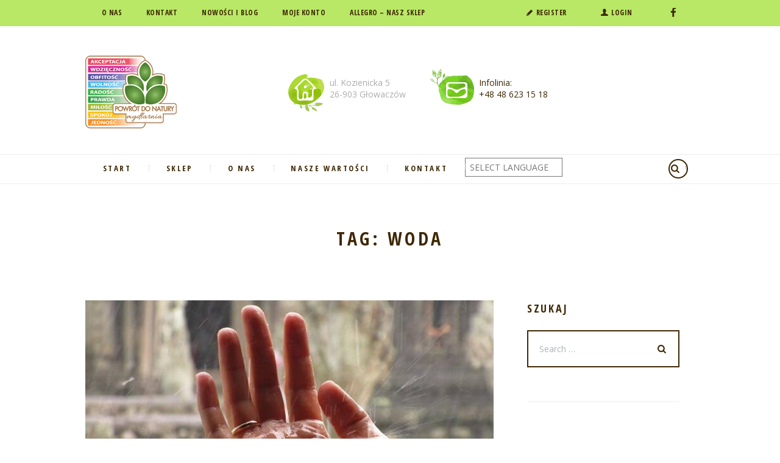

--- FILE ---
content_type: text/html; charset=UTF-8
request_url: https://powrotdonatury.eu/tag/woda/
body_size: 15952
content:
<!DOCTYPE html><html lang="pl-PL" class="scheme_original"><head><meta name='robots' content='index, follow, max-image-preview:large, max-snippet:-1, max-video-preview:-1' /><meta charset="UTF-8" /><meta name="viewport" content="width=device-width, initial-scale=1, maximum-scale=1"><meta name="format-detection" content="telephone=no"><link rel="preload" href="https://powrotdonatury.eu/wp-content/themes/organic-beauty/css/fontello/font/fontello.woff2?90537784" as="font" type="font/woff2" crossorigin><link rel="stylesheet" media="print" onload="this.onload=null;this.media='all';" id="ao_optimized_gfonts" href="https://fonts.googleapis.com/css?family=Open+Sans+Condensed:300,300italic,400,400italic,500,500italic,600,600italic,700,700italic%7COpen+Sans:300,300italic,400,400italic,500,500italic,600,600italic,700,700italic%7COld+Standard+TT:300,300italic,400,400italic,500,500italic,600,600italic,700,700italic&#038;subset=latin%2Clatin-ext&amp;display=swap"><link rel="profile" href="//gmpg.org/xfn/11" /><link rel="pingback" href="https://powrotdonatury.eu/xmlrpc.php" /><link media="all" href="https://powrotdonatury.eu/wp-content/cache/autoptimize/css/autoptimize_4d0c89de5ad6eb4ede3a8d825abe3aa0.css" rel="stylesheet"><link media="only screen and (max-width: 768px)" href="https://powrotdonatury.eu/wp-content/cache/autoptimize/css/autoptimize_2e61cf55767583ee8f53abbd2039ead1.css" rel="stylesheet"><title>Woda - Mydlarnia &quot;Powrót do natury&quot;</title><link rel="canonical" href="https://powrotdonatury.eu/tag/woda/" /><meta property="og:locale" content="pl_PL" /><meta property="og:type" content="article" /><meta property="og:title" content="Woda - Mydlarnia &quot;Powrót do natury&quot;" /><meta property="og:url" content="https://powrotdonatury.eu/tag/woda/" /><meta property="og:site_name" content="Mydlarnia &quot;Powrót do natury&quot;" /><meta name="twitter:card" content="summary_large_image" /> <script type="application/ld+json" class="yoast-schema-graph">{"@context":"https://schema.org","@graph":[{"@type":"CollectionPage","@id":"https://powrotdonatury.eu/tag/woda/","url":"https://powrotdonatury.eu/tag/woda/","name":"Woda - Mydlarnia &quot;Powrót do natury&quot;","isPartOf":{"@id":"https://powrotdonatury.eu/#website"},"primaryImageOfPage":{"@id":"https://powrotdonatury.eu/tag/woda/#primaryimage"},"image":{"@id":"https://powrotdonatury.eu/tag/woda/#primaryimage"},"thumbnailUrl":"https://powrotdonatury.eu/wp-content/uploads/2019/10/programator-woda-compressor.jpg","breadcrumb":{"@id":"https://powrotdonatury.eu/tag/woda/#breadcrumb"},"inLanguage":"pl-PL"},{"@type":"ImageObject","inLanguage":"pl-PL","@id":"https://powrotdonatury.eu/tag/woda/#primaryimage","url":"https://powrotdonatury.eu/wp-content/uploads/2019/10/programator-woda-compressor.jpg","contentUrl":"https://powrotdonatury.eu/wp-content/uploads/2019/10/programator-woda-compressor.jpg","width":640,"height":424},{"@type":"BreadcrumbList","@id":"https://powrotdonatury.eu/tag/woda/#breadcrumb","itemListElement":[{"@type":"ListItem","position":1,"name":"Strona główna","item":"https://powrotdonatury.eu/"},{"@type":"ListItem","position":2,"name":"Woda"}]},{"@type":"WebSite","@id":"https://powrotdonatury.eu/#website","url":"https://powrotdonatury.eu/","name":"Mydlarnia &quot;Powrót do natury&quot;","description":"","publisher":{"@id":"https://powrotdonatury.eu/#organization"},"potentialAction":[{"@type":"SearchAction","target":{"@type":"EntryPoint","urlTemplate":"https://powrotdonatury.eu/?s={search_term_string}"},"query-input":"required name=search_term_string"}],"inLanguage":"pl-PL"},{"@type":"Organization","@id":"https://powrotdonatury.eu/#organization","name":"Mydlarnia \"Powrót do natury\"","url":"https://powrotdonatury.eu/","logo":{"@type":"ImageObject","inLanguage":"pl-PL","@id":"https://powrotdonatury.eu/#/schema/logo/image/","url":"https://powrotdonatury.eu/wp-content/uploads/2018/08/mydlarnia_logo_grube_f3z93c40.png","contentUrl":"https://powrotdonatury.eu/wp-content/uploads/2018/08/mydlarnia_logo_grube_f3z93c40.png","width":100,"height":99,"caption":"Mydlarnia \"Powrót do natury\""},"image":{"@id":"https://powrotdonatury.eu/#/schema/logo/image/"},"sameAs":["https://www.facebook.com/mydlarniapowrotdonatury"]}]}</script> <link href='https://fonts.gstatic.com' crossorigin='anonymous' rel='preconnect' /><link rel="alternate" type="application/rss+xml" title="Mydlarnia &quot;Powrót do natury&quot; &raquo; Kanał z wpisami" href="https://powrotdonatury.eu/feed/" /><link rel="alternate" type="application/rss+xml" title="Mydlarnia &quot;Powrót do natury&quot; &raquo; Kanał z komentarzami" href="https://powrotdonatury.eu/comments/feed/" /><link rel="alternate" type="application/rss+xml" title="Mydlarnia &quot;Powrót do natury&quot; &raquo; Kanał z wpisami otagowanymi jako Woda" href="https://powrotdonatury.eu/tag/woda/feed/" /> <script type='text/javascript' src='https://powrotdonatury.eu/wp-includes/js/jquery/jquery.min.js' id='jquery-core-js'></script> <script type='text/javascript' src='https://powrotdonatury.eu/wp-includes/js/jquery/jquery-migrate.min.js' id='jquery-migrate-js'></script> <script type='text/javascript' src='https://powrotdonatury.eu/wp-content/plugins/export-woocommerce-customer-list/public/js/pisol-ewcl-public.js' id='pisol-ewcl-js'></script> <script type='text/javascript' id='slicewp-script-tracking-js-before'>var slicewp_ajaxurl = "https:\/\/powrotdonatury.eu\/wp-admin\/admin-ajax.php";
var slicewp = {"ajaxurl":"https:\/\/powrotdonatury.eu\/wp-admin\/admin-ajax.php","cookie_duration":30,"affiliate_credit":"last","affiliate_keyword":"aff","predefined_date_ranges":{"past_7_days":"Past 7 days","past_30_days":"Past 30 days","week_to_date":"Week to date","month_to_date":"Month to date","year_to_date":"Year to date","last_week":"Last week","last_month":"Last month","last_year":"Last year"},"settings":{"active_currency":"PLN","currency_symbol_position":"after","currency_thousands_separator":"","currency_decimal_separator":","}};</script> <script type='text/javascript' src='https://powrotdonatury.eu/wp-content/plugins/slicewp/assets/js/script-trk.js' id='slicewp-script-tracking-js'></script> <script type='text/javascript' src='https://powrotdonatury.eu/wp-content/themes/organic-beauty/fw/js/photostack/modernizr.min.js' id='modernizr-js'></script> <script type='text/javascript' id='wpgdprc-front-js-js-extra'>var wpgdprcFront = {"ajaxUrl":"https:\/\/powrotdonatury.eu\/wp-admin\/admin-ajax.php","ajaxNonce":"f79a9ceb73","ajaxArg":"security","pluginPrefix":"wpgdprc","blogId":"1","isMultiSite":"","locale":"pl_PL","showSignUpModal":"","showFormModal":"","cookieName":"wpgdprc-consent","consentVersion":"","path":"\/","prefix":"wpgdprc"};</script> <script type='text/javascript' src='https://powrotdonatury.eu/wp-content/plugins/wp-gdpr-compliance/Assets/js/front.min.js' id='wpgdprc-front-js-js'></script> <link rel="https://api.w.org/" href="https://powrotdonatury.eu/wp-json/" /><link rel="alternate" type="application/json" href="https://powrotdonatury.eu/wp-json/wp/v2/tags/147" /><link rel="EditURI" type="application/rsd+xml" title="RSD" href="https://powrotdonatury.eu/xmlrpc.php?rsd" /><link rel="wlwmanifest" type="application/wlwmanifest+xml" href="https://powrotdonatury.eu/wp-includes/wlwmanifest.xml" /> <noscript><style>.woocommerce-product-gallery{ opacity: 1 !important; }</style></noscript><meta name="generator" content="Powered by WPBakery Page Builder - drag and drop page builder for WordPress."/><meta name="generator" content="Powered by Slider Revolution 6.5.14 - responsive, Mobile-Friendly Slider Plugin for WordPress with comfortable drag and drop interface." /> <script>function setREVStartSize(e){
			//window.requestAnimationFrame(function() {
				window.RSIW = window.RSIW===undefined ? window.innerWidth : window.RSIW;
				window.RSIH = window.RSIH===undefined ? window.innerHeight : window.RSIH;
				try {
					var pw = document.getElementById(e.c).parentNode.offsetWidth,
						newh;
					pw = pw===0 || isNaN(pw) ? window.RSIW : pw;
					e.tabw = e.tabw===undefined ? 0 : parseInt(e.tabw);
					e.thumbw = e.thumbw===undefined ? 0 : parseInt(e.thumbw);
					e.tabh = e.tabh===undefined ? 0 : parseInt(e.tabh);
					e.thumbh = e.thumbh===undefined ? 0 : parseInt(e.thumbh);
					e.tabhide = e.tabhide===undefined ? 0 : parseInt(e.tabhide);
					e.thumbhide = e.thumbhide===undefined ? 0 : parseInt(e.thumbhide);
					e.mh = e.mh===undefined || e.mh=="" || e.mh==="auto" ? 0 : parseInt(e.mh,0);
					if(e.layout==="fullscreen" || e.l==="fullscreen")
						newh = Math.max(e.mh,window.RSIH);
					else{
						e.gw = Array.isArray(e.gw) ? e.gw : [e.gw];
						for (var i in e.rl) if (e.gw[i]===undefined || e.gw[i]===0) e.gw[i] = e.gw[i-1];
						e.gh = e.el===undefined || e.el==="" || (Array.isArray(e.el) && e.el.length==0)? e.gh : e.el;
						e.gh = Array.isArray(e.gh) ? e.gh : [e.gh];
						for (var i in e.rl) if (e.gh[i]===undefined || e.gh[i]===0) e.gh[i] = e.gh[i-1];
											
						var nl = new Array(e.rl.length),
							ix = 0,
							sl;
						e.tabw = e.tabhide>=pw ? 0 : e.tabw;
						e.thumbw = e.thumbhide>=pw ? 0 : e.thumbw;
						e.tabh = e.tabhide>=pw ? 0 : e.tabh;
						e.thumbh = e.thumbhide>=pw ? 0 : e.thumbh;
						for (var i in e.rl) nl[i] = e.rl[i]<window.RSIW ? 0 : e.rl[i];
						sl = nl[0];
						for (var i in nl) if (sl>nl[i] && nl[i]>0) { sl = nl[i]; ix=i;}
						var m = pw>(e.gw[ix]+e.tabw+e.thumbw) ? 1 : (pw-(e.tabw+e.thumbw)) / (e.gw[ix]);
						newh =  (e.gh[ix] * m) + (e.tabh + e.thumbh);
					}
					var el = document.getElementById(e.c);
					if (el!==null && el) el.style.height = newh+"px";
					el = document.getElementById(e.c+"_wrapper");
					if (el!==null && el) {
						el.style.height = newh+"px";
						el.style.display = "block";
					}
				} catch(e){
					console.log("Failure at Presize of Slider:" + e)
				}
			//});
		  };</script> <noscript><style>.wpb_animate_when_almost_visible { opacity: 1; }</style></noscript><meta name="viewport" content="width=device-width, user-scalable=yes, initial-scale=1.0, minimum-scale=0.1, maximum-scale=10.0"></head><body class="archive tag tag-woda tag-147 theme-organic-beauty woocommerce-no-js organic_beauty_body body_style_wide body_filled article_style_stretch layout_excerpt template_excerpt scheme_original top_panel_show top_panel_above sidebar_show sidebar_right wpb-js-composer js-comp-ver-6.4.1 vc_responsive"> <svg xmlns="http://www.w3.org/2000/svg" viewBox="0 0 0 0" width="0" height="0" focusable="false" role="none" style="visibility: hidden; position: absolute; left: -9999px; overflow: hidden;" ><defs><filter id="wp-duotone-dark-grayscale"><feColorMatrix color-interpolation-filters="sRGB" type="matrix" values=" .299 .587 .114 0 0 .299 .587 .114 0 0 .299 .587 .114 0 0 .299 .587 .114 0 0 " /><feComponentTransfer color-interpolation-filters="sRGB" ><feFuncR type="table" tableValues="0 0.49803921568627" /><feFuncG type="table" tableValues="0 0.49803921568627" /><feFuncB type="table" tableValues="0 0.49803921568627" /><feFuncA type="table" tableValues="1 1" /></feComponentTransfer><feComposite in2="SourceGraphic" operator="in" /></filter></defs></svg><svg xmlns="http://www.w3.org/2000/svg" viewBox="0 0 0 0" width="0" height="0" focusable="false" role="none" style="visibility: hidden; position: absolute; left: -9999px; overflow: hidden;" ><defs><filter id="wp-duotone-grayscale"><feColorMatrix color-interpolation-filters="sRGB" type="matrix" values=" .299 .587 .114 0 0 .299 .587 .114 0 0 .299 .587 .114 0 0 .299 .587 .114 0 0 " /><feComponentTransfer color-interpolation-filters="sRGB" ><feFuncR type="table" tableValues="0 1" /><feFuncG type="table" tableValues="0 1" /><feFuncB type="table" tableValues="0 1" /><feFuncA type="table" tableValues="1 1" /></feComponentTransfer><feComposite in2="SourceGraphic" operator="in" /></filter></defs></svg><svg xmlns="http://www.w3.org/2000/svg" viewBox="0 0 0 0" width="0" height="0" focusable="false" role="none" style="visibility: hidden; position: absolute; left: -9999px; overflow: hidden;" ><defs><filter id="wp-duotone-purple-yellow"><feColorMatrix color-interpolation-filters="sRGB" type="matrix" values=" .299 .587 .114 0 0 .299 .587 .114 0 0 .299 .587 .114 0 0 .299 .587 .114 0 0 " /><feComponentTransfer color-interpolation-filters="sRGB" ><feFuncR type="table" tableValues="0.54901960784314 0.98823529411765" /><feFuncG type="table" tableValues="0 1" /><feFuncB type="table" tableValues="0.71764705882353 0.25490196078431" /><feFuncA type="table" tableValues="1 1" /></feComponentTransfer><feComposite in2="SourceGraphic" operator="in" /></filter></defs></svg><svg xmlns="http://www.w3.org/2000/svg" viewBox="0 0 0 0" width="0" height="0" focusable="false" role="none" style="visibility: hidden; position: absolute; left: -9999px; overflow: hidden;" ><defs><filter id="wp-duotone-blue-red"><feColorMatrix color-interpolation-filters="sRGB" type="matrix" values=" .299 .587 .114 0 0 .299 .587 .114 0 0 .299 .587 .114 0 0 .299 .587 .114 0 0 " /><feComponentTransfer color-interpolation-filters="sRGB" ><feFuncR type="table" tableValues="0 1" /><feFuncG type="table" tableValues="0 0.27843137254902" /><feFuncB type="table" tableValues="0.5921568627451 0.27843137254902" /><feFuncA type="table" tableValues="1 1" /></feComponentTransfer><feComposite in2="SourceGraphic" operator="in" /></filter></defs></svg><svg xmlns="http://www.w3.org/2000/svg" viewBox="0 0 0 0" width="0" height="0" focusable="false" role="none" style="visibility: hidden; position: absolute; left: -9999px; overflow: hidden;" ><defs><filter id="wp-duotone-midnight"><feColorMatrix color-interpolation-filters="sRGB" type="matrix" values=" .299 .587 .114 0 0 .299 .587 .114 0 0 .299 .587 .114 0 0 .299 .587 .114 0 0 " /><feComponentTransfer color-interpolation-filters="sRGB" ><feFuncR type="table" tableValues="0 0" /><feFuncG type="table" tableValues="0 0.64705882352941" /><feFuncB type="table" tableValues="0 1" /><feFuncA type="table" tableValues="1 1" /></feComponentTransfer><feComposite in2="SourceGraphic" operator="in" /></filter></defs></svg><svg xmlns="http://www.w3.org/2000/svg" viewBox="0 0 0 0" width="0" height="0" focusable="false" role="none" style="visibility: hidden; position: absolute; left: -9999px; overflow: hidden;" ><defs><filter id="wp-duotone-magenta-yellow"><feColorMatrix color-interpolation-filters="sRGB" type="matrix" values=" .299 .587 .114 0 0 .299 .587 .114 0 0 .299 .587 .114 0 0 .299 .587 .114 0 0 " /><feComponentTransfer color-interpolation-filters="sRGB" ><feFuncR type="table" tableValues="0.78039215686275 1" /><feFuncG type="table" tableValues="0 0.94901960784314" /><feFuncB type="table" tableValues="0.35294117647059 0.47058823529412" /><feFuncA type="table" tableValues="1 1" /></feComponentTransfer><feComposite in2="SourceGraphic" operator="in" /></filter></defs></svg><svg xmlns="http://www.w3.org/2000/svg" viewBox="0 0 0 0" width="0" height="0" focusable="false" role="none" style="visibility: hidden; position: absolute; left: -9999px; overflow: hidden;" ><defs><filter id="wp-duotone-purple-green"><feColorMatrix color-interpolation-filters="sRGB" type="matrix" values=" .299 .587 .114 0 0 .299 .587 .114 0 0 .299 .587 .114 0 0 .299 .587 .114 0 0 " /><feComponentTransfer color-interpolation-filters="sRGB" ><feFuncR type="table" tableValues="0.65098039215686 0.40392156862745" /><feFuncG type="table" tableValues="0 1" /><feFuncB type="table" tableValues="0.44705882352941 0.4" /><feFuncA type="table" tableValues="1 1" /></feComponentTransfer><feComposite in2="SourceGraphic" operator="in" /></filter></defs></svg><svg xmlns="http://www.w3.org/2000/svg" viewBox="0 0 0 0" width="0" height="0" focusable="false" role="none" style="visibility: hidden; position: absolute; left: -9999px; overflow: hidden;" ><defs><filter id="wp-duotone-blue-orange"><feColorMatrix color-interpolation-filters="sRGB" type="matrix" values=" .299 .587 .114 0 0 .299 .587 .114 0 0 .299 .587 .114 0 0 .299 .587 .114 0 0 " /><feComponentTransfer color-interpolation-filters="sRGB" ><feFuncR type="table" tableValues="0.098039215686275 1" /><feFuncG type="table" tableValues="0 0.66274509803922" /><feFuncB type="table" tableValues="0.84705882352941 0.41960784313725" /><feFuncA type="table" tableValues="1 1" /></feComponentTransfer><feComposite in2="SourceGraphic" operator="in" /></filter></defs></svg>  <script>(function(w,d,s,l,i){w[l]=w[l]||[];w[l].push({'gtm.start':
new Date().getTime(),event:'gtm.js'});var f=d.getElementsByTagName(s)[0],
j=d.createElement(s),dl=l!='dataLayer'?'&l='+l:'';j.async=true;j.src=
'https://www.googletagmanager.com/gtm.js?id='+i+dl;f.parentNode.insertBefore(j,f);
})(window,document,'script','dataLayer','GTM-KWSCL9PL');</script>  <noscript><iframe src="https://www.googletagmanager.com/ns.html?id=GTM-KWSCL9PL"
height="0" width="0" style="display:none;visibility:hidden"></iframe></noscript> <a id="toc_home" class="sc_anchor" title="Strona główna" data-description="&lt;i&gt;Powrót do strony głównej&lt;/i&gt; - &lt;br&gt;nawiguj do strony głównej" data-icon="icon-home" data-url="https://powrotdonatury.eu/" data-separator="yes"></a><a id="toc_top" class="sc_anchor" title="To Top" data-description="&lt;i&gt;Powrót do góry&lt;/i&gt; - &lt;br&gt;przejdź do góry strony" data-icon="icon-double-up" data-url="" data-separator="yes"></a><div class="body_wrap"><div class="page_wrap"><div class="top_panel_fixed_wrap"></div><header class="top_panel_wrap top_panel_style_1 scheme_original"><div class="top_panel_wrap_inner top_panel_inner_style_1 top_panel_position_above"><div class="top_panel_top"><div class="content_wrap clearfix"><div class="top_panel_top_user_area"><div class="top_panel_top_socials"><div class="sc_socials sc_socials_type_icons sc_socials_shape_square sc_socials_size_tiny"><div class="sc_socials_item"><a href="https://www.facebook.com/mydlarniapowrotdonatury" target="_blank" class="social_icons social_facebook"><span class="icon-facebook"></span></a></div></div></div><ul id="menu_user" class="menu_user_nav"><li id="menu-item-437" class="menu-item menu-item-type-post_type menu-item-object-page menu-item-437"><a href="https://powrotdonatury.eu/o-nas/"><span>O&nbsp;nas</span></a></li><li id="menu-item-439" class="menu-item menu-item-type-post_type menu-item-object-page menu-item-439"><a href="https://powrotdonatury.eu/kontakt/"><span>Kontakt</span></a></li><li id="menu-item-438" class="menu-item menu-item-type-post_type menu-item-object-page current_page_parent menu-item-438"><a href="https://powrotdonatury.eu/all-posts/"><span>Nowości i&nbsp;blog</span></a></li><li id="menu-item-936" class="menu-item menu-item-type-post_type menu-item-object-page menu-item-936"><a href="https://powrotdonatury.eu/moje-konto/"><span>Moje&nbsp;konto</span></a></li><li id="menu-item-42221" class="menu-item menu-item-type-custom menu-item-object-custom menu-item-42221"><a href="https://allegro.pl/uzytkownik/powrot-do-natury/"><span>Allegro &#8211; nasz sklep</span></a></li></ul><ul id="menu_user_add" class="menu_user_nav"><li class="menu_user_register"><a href="#popup_registration" class="popup_link popup_register_link icon-pencil" title="">Register</a><div id="popup_registration" class="popup_wrap popup_registration bg_tint_light"> <a href="#" class="popup_close"></a><div class="form_wrap"><form name="registration_form" method="post" class="popup_form registration_form"> <input type="hidden" name="redirect_to" value="https://powrotdonatury.eu/"/><div class="form_left"><div class="popup_form_field login_field iconed_field icon-user"><input type="text" id="registration_username" name="registration_username"  value="" placeholder="User name (login)"></div><div class="popup_form_field email_field iconed_field icon-mail"><input type="text" id="registration_email" name="registration_email" value="" placeholder="E-mail"></div><div class="popup_form_field agree_field"><div> <input type="checkbox" value="1" id="i_agree_privacy_policy_registration" name="i_agree_privacy_policy"><label for="i_agree_privacy_policy_registration"> Zgadzam się, aby moje przesłane dane były gromadzone i przechowywane. Więcej informacji <a href="https://powrotdonatury.eu/polityka-prywatnosci/" target="_blank">Poliytka Prywatności</a></label></div></div><div class="popup_form_field submit_field"><input type="submit" class="submit_button" value="Sign Up" disabled="disabled"></div></div><div class="form_right"><div class="popup_form_field password_field iconed_field icon-lock"><input type="password" id="registration_pwd"  name="registration_pwd"  value="" placeholder="Password"></div><div class="popup_form_field password_field iconed_field icon-lock"><input type="password" id="registration_pwd2" name="registration_pwd2" value="" placeholder="Confirm Password"></div><div class="popup_form_field description_field">Minimum 4 characters</div></div></form><div class="result message_block"></div></div></div></li><li class="menu_user_login"><a href="#popup_login" class="popup_link popup_login_link icon-user" title="">Login</a><div id="popup_login" class="popup_wrap popup_login bg_tint_light popup_half"> <a href="#" class="popup_close"></a><div class="form_wrap"><div><form action="https://powrotdonatury.eu/wp-login.php" method="post" name="login_form" class="popup_form login_form"> <input type="hidden" name="redirect_to" value="https://powrotdonatury.eu/"><div class="popup_form_field login_field iconed_field icon-user"><input type="text" id="log" name="log" value="" placeholder="Login or Email"></div><div class="popup_form_field password_field iconed_field icon-lock"><input type="password" id="password" name="pwd" value="" placeholder="Password"></div><div class="popup_form_field remember_field"> <a href="https://powrotdonatury.eu/moje-konto/lost-password/" class="forgot_password">Forgot password?</a> <input type="checkbox" value="forever" id="rememberme" name="rememberme"> <label for="rememberme">Remember me</label></div><div class="popup_form_field submit_field"><input type="submit" class="submit_button" value="Login"></div></form></div></div></div></li></ul></div></div></div><div class="top_panel_middle" ><div class="content_wrap"><div class="columns_wrap columns_fluid no_margins"><div class="column-1_3 contact_logo"><div class="logo"> <a href="https://powrotdonatury.eu/"><img src="https://powrotdonatury.eu/wp-content/uploads/2022/12/mydlarnia_logo_grube.png" class="logo_main" alt="img" width="150" height="150"></a></div></div><div class="column-2_3 contact_in"><div class="columns_wrap columns_fluid"><div class="column-1_3 contact_field contact_address"> <span class="contact_icon"></span> <span class="contact_label contact_address_1">ul. Kozienicka 5</span> <span class="contact_address_2">26-903 Głowaczów</span></div><div class="column-1_3 contact_field contact_phone"> <span class="contact_icon"></span> <span class="contact_label contact_phone"><a href="tel:Infolinia:">Infolinia:</a></span> <span class="contact_email"><a href="mailto:+48 48 623 15 18">+48 48 623 15 18</a></span></div></div></div></div></div><div class="top_panel_bottom"><div class="content_wrap clearfix"><nav class="menu_main_nav_area menu_hover_fade"><ul id="menu_main" class="menu_main_nav"><li id="menu-item-955" class="menu-item menu-item-type-post_type menu-item-object-page menu-item-home menu-item-955"><a href="https://powrotdonatury.eu/"><span>Start</span></a></li><li id="menu-item-957" class="menu-item menu-item-type-post_type menu-item-object-page menu-item-957"><a href="https://powrotdonatury.eu/sklep/"><span>Sklep</span></a></li><li id="menu-item-34" class="menu-item menu-item-type-post_type menu-item-object-page menu-item-34"><a href="https://powrotdonatury.eu/o-nas/"><span>O&nbsp;nas</span></a></li><li id="menu-item-946" class="menu-item menu-item-type-post_type menu-item-object-page menu-item-946"><a href="https://powrotdonatury.eu/nasze-wartosci/"><span>Nasze Wartości</span></a></li><li id="menu-item-37" class="menu-item menu-item-type-post_type menu-item-object-page menu-item-37"><a href="https://powrotdonatury.eu/kontakt/"><span>Kontakt</span></a></li><li style="position:relative;" class="menu-item menu-item-gtranslate"> <select onchange="doGTranslate(this);" class="notranslate" id="gtranslate_selector" aria-label="Website Language Selector"><option value="">Select Language</option><option value="pl|en">English</option><option value="pl|de">Deutsch</option><option value="pl|pl">Polski</option><option value="pl|uk">Українська</option><option value="pl|ru">Русский</option><option value="pl|af">Afrikaans</option><option value="pl|sq">Shqip</option><option value="pl|am">አማርኛ</option><option value="pl|ar">العربية</option><option value="pl|hy">Հայերեն</option><option value="pl|az">Azərbaycan dili</option><option value="pl|eu">Euskara</option><option value="pl|be">Беларуская мова</option><option value="pl|bn">বাংলা</option><option value="pl|bs">Bosanski</option><option value="pl|bg">Български</option><option value="pl|ca">Català</option><option value="pl|ceb">Cebuano</option><option value="pl|ny">Chichewa</option><option value="pl|zh-CN">简体中文</option><option value="pl|zh-TW">繁體中文</option><option value="pl|co">Corsu</option><option value="pl|hr">Hrvatski</option><option value="pl|cs">Čeština‎</option><option value="pl|da">Dansk</option><option value="pl|nl">Nederlands</option><option value="pl|eo">Esperanto</option><option value="pl|et">Eesti</option><option value="pl|tl">Filipino</option><option value="pl|fi">Suomi</option><option value="pl|fr">Français</option><option value="pl|fy">Frysk</option><option value="pl|gl">Galego</option><option value="pl|ka">ქართული</option><option value="pl|el">Ελληνικά</option><option value="pl|gu">ગુજરાતી</option><option value="pl|ht">Kreyol ayisyen</option><option value="pl|ha">Harshen Hausa</option><option value="pl|haw">Ōlelo Hawaiʻi</option><option value="pl|iw">עִבְרִית</option><option value="pl|hi">हिन्दी</option><option value="pl|hmn">Hmong</option><option value="pl|hu">Magyar</option><option value="pl|is">Íslenska</option><option value="pl|ig">Igbo</option><option value="pl|id">Bahasa Indonesia</option><option value="pl|ga">Gaeilge</option><option value="pl|it">Italiano</option><option value="pl|ja">日本語</option><option value="pl|jw">Basa Jawa</option><option value="pl|kn">ಕನ್ನಡ</option><option value="pl|kk">Қазақ тілі</option><option value="pl|km">ភាសាខ្មែរ</option><option value="pl|ko">한국어</option><option value="pl|ku">كوردی‎</option><option value="pl|ky">Кыргызча</option><option value="pl|lo">ພາສາລາວ</option><option value="pl|la">Latin</option><option value="pl|lv">Latviešu valoda</option><option value="pl|lt">Lietuvių kalba</option><option value="pl|lb">Lëtzebuergesch</option><option value="pl|mk">Македонски јазик</option><option value="pl|mg">Malagasy</option><option value="pl|ms">Bahasa Melayu</option><option value="pl|ml">മലയാളം</option><option value="pl|mt">Maltese</option><option value="pl|mi">Te Reo Māori</option><option value="pl|mr">मराठी</option><option value="pl|mn">Монгол</option><option value="pl|my">ဗမာစာ</option><option value="pl|ne">नेपाली</option><option value="pl|no">Norsk bokmål</option><option value="pl|ps">پښتو</option><option value="pl|fa">فارسی</option><option value="pl|pt">Português</option><option value="pl|pa">ਪੰਜਾਬੀ</option><option value="pl|ro">Română</option><option value="pl|sm">Samoan</option><option value="pl|gd">Gàidhlig</option><option value="pl|sr">Српски језик</option><option value="pl|st">Sesotho</option><option value="pl|sn">Shona</option><option value="pl|sd">سنڌي</option><option value="pl|si">සිංහල</option><option value="pl|sk">Slovenčina</option><option value="pl|sl">Slovenščina</option><option value="pl|so">Afsoomaali</option><option value="pl|es">Español</option><option value="pl|su">Basa Sunda</option><option value="pl|sw">Kiswahili</option><option value="pl|sv">Svenska</option><option value="pl|tg">Тоҷикӣ</option><option value="pl|ta">தமிழ்</option><option value="pl|te">తెలుగు</option><option value="pl|th">ไทย</option><option value="pl|tr">Türkçe</option><option value="pl|ur">اردو</option><option value="pl|uz">O‘zbekcha</option><option value="pl|vi">Tiếng Việt</option><option value="pl|cy">Cymraeg</option><option value="pl|xh">isiXhosa</option><option value="pl|yi">יידיש</option><option value="pl|yo">Yorùbá</option><option value="pl|zu">Zulu</option></select><div id="google_translate_element2"></div> <script>function googleTranslateElementInit2() {new google.translate.TranslateElement({pageLanguage: 'pl',autoDisplay: false}, 'google_translate_element2');}if(!window.gt_translate_script){window.gt_translate_script=document.createElement('script');gt_translate_script.src='https://translate.google.com/translate_a/element.js?cb=googleTranslateElementInit2';document.body.appendChild(gt_translate_script);}</script> <script>function GTranslateGetCurrentLang() {var keyValue = document['cookie'].match('(^|;) ?googtrans=([^;]*)(;|$)');return keyValue ? keyValue[2].split('/')[2] : null;}
function GTranslateFireEvent(element,event){try{if(document.createEventObject){var evt=document.createEventObject();element.fireEvent('on'+event,evt)}else{var evt=document.createEvent('HTMLEvents');evt.initEvent(event,true,true);element.dispatchEvent(evt)}}catch(e){}}
function doGTranslate(lang_pair){if(lang_pair.value)lang_pair=lang_pair.value;if(lang_pair=='')return;var lang=lang_pair.split('|')[1];if(GTranslateGetCurrentLang() == null && lang == lang_pair.split('|')[0])return;if(typeof ga=='function'){ga('send', 'event', 'GTranslate', lang, location.hostname+location.pathname+location.search);}var teCombo;var sel=document.getElementsByTagName('select');for(var i=0;i<sel.length;i++)if(sel[i].className.indexOf('goog-te-combo')!=-1){teCombo=sel[i];break;}if(document.getElementById('google_translate_element2')==null||document.getElementById('google_translate_element2').innerHTML.length==0||teCombo.length==0||teCombo.innerHTML.length==0){setTimeout(function(){doGTranslate(lang_pair)},500)}else{teCombo.value=lang;GTranslateFireEvent(teCombo,'change');GTranslateFireEvent(teCombo,'change')}}</script> </li></ul></nav><div class="search_wrap search_style_expand search_state_closed search_ajax"><div class="search_form_wrap"><form role="search" method="get" class="search_form" action="https://powrotdonatury.eu/"> <button type="submit" class="search_submit icon-search" title="Open search"></button> <input type="text" class="search_field" placeholder="Wyszukaj" value="" name="s" /></form></div><div class="search_results widget_area scheme_original"><a class="search_results_close icon-cancel"></a><div class="search_results_content"></div></div></div></div></div></div></div></header><div class="header_mobile"><div class="content_wrap"><div class="menu_button icon-menu"></div><div class="logo"> <a href="https://powrotdonatury.eu/"><img src="https://powrotdonatury.eu/wp-content/uploads/2022/12/mydlarnia_logo_grube.png" class="logo_main" alt="img" width="150" height="150"></a></div></div><div class="side_wrap"><div class="close">Close</div><div class="panel_top"><nav class="menu_main_nav_area"><ul id="menu_mobile" class="menu_main_nav"><li class="menu-item menu-item-type-post_type menu-item-object-page menu-item-home menu-item-955"><a href="https://powrotdonatury.eu/"><span>Start</span></a></li><li class="menu-item menu-item-type-post_type menu-item-object-page menu-item-957"><a href="https://powrotdonatury.eu/sklep/"><span>Sklep</span></a></li><li class="menu-item menu-item-type-post_type menu-item-object-page menu-item-34"><a href="https://powrotdonatury.eu/o-nas/"><span>O&nbsp;nas</span></a></li><li class="menu-item menu-item-type-post_type menu-item-object-page menu-item-946"><a href="https://powrotdonatury.eu/nasze-wartosci/"><span>Nasze Wartości</span></a></li><li class="menu-item menu-item-type-post_type menu-item-object-page menu-item-37"><a href="https://powrotdonatury.eu/kontakt/"><span>Kontakt</span></a></li><li style="position:relative;" class="menu-item menu-item-gtranslate"> <select onchange="doGTranslate(this);" class="notranslate" id="gtranslate_selector" aria-label="Website Language Selector"><option value="">Select Language</option><option value="pl|en">English</option><option value="pl|de">Deutsch</option><option value="pl|pl">Polski</option><option value="pl|uk">Українська</option><option value="pl|ru">Русский</option><option value="pl|af">Afrikaans</option><option value="pl|sq">Shqip</option><option value="pl|am">አማርኛ</option><option value="pl|ar">العربية</option><option value="pl|hy">Հայերեն</option><option value="pl|az">Azərbaycan dili</option><option value="pl|eu">Euskara</option><option value="pl|be">Беларуская мова</option><option value="pl|bn">বাংলা</option><option value="pl|bs">Bosanski</option><option value="pl|bg">Български</option><option value="pl|ca">Català</option><option value="pl|ceb">Cebuano</option><option value="pl|ny">Chichewa</option><option value="pl|zh-CN">简体中文</option><option value="pl|zh-TW">繁體中文</option><option value="pl|co">Corsu</option><option value="pl|hr">Hrvatski</option><option value="pl|cs">Čeština‎</option><option value="pl|da">Dansk</option><option value="pl|nl">Nederlands</option><option value="pl|eo">Esperanto</option><option value="pl|et">Eesti</option><option value="pl|tl">Filipino</option><option value="pl|fi">Suomi</option><option value="pl|fr">Français</option><option value="pl|fy">Frysk</option><option value="pl|gl">Galego</option><option value="pl|ka">ქართული</option><option value="pl|el">Ελληνικά</option><option value="pl|gu">ગુજરાતી</option><option value="pl|ht">Kreyol ayisyen</option><option value="pl|ha">Harshen Hausa</option><option value="pl|haw">Ōlelo Hawaiʻi</option><option value="pl|iw">עִבְרִית</option><option value="pl|hi">हिन्दी</option><option value="pl|hmn">Hmong</option><option value="pl|hu">Magyar</option><option value="pl|is">Íslenska</option><option value="pl|ig">Igbo</option><option value="pl|id">Bahasa Indonesia</option><option value="pl|ga">Gaeilge</option><option value="pl|it">Italiano</option><option value="pl|ja">日本語</option><option value="pl|jw">Basa Jawa</option><option value="pl|kn">ಕನ್ನಡ</option><option value="pl|kk">Қазақ тілі</option><option value="pl|km">ភាសាខ្មែរ</option><option value="pl|ko">한국어</option><option value="pl|ku">كوردی‎</option><option value="pl|ky">Кыргызча</option><option value="pl|lo">ພາສາລາວ</option><option value="pl|la">Latin</option><option value="pl|lv">Latviešu valoda</option><option value="pl|lt">Lietuvių kalba</option><option value="pl|lb">Lëtzebuergesch</option><option value="pl|mk">Македонски јазик</option><option value="pl|mg">Malagasy</option><option value="pl|ms">Bahasa Melayu</option><option value="pl|ml">മലയാളം</option><option value="pl|mt">Maltese</option><option value="pl|mi">Te Reo Māori</option><option value="pl|mr">मराठी</option><option value="pl|mn">Монгол</option><option value="pl|my">ဗမာစာ</option><option value="pl|ne">नेपाली</option><option value="pl|no">Norsk bokmål</option><option value="pl|ps">پښتو</option><option value="pl|fa">فارسی</option><option value="pl|pt">Português</option><option value="pl|pa">ਪੰਜਾਬੀ</option><option value="pl|ro">Română</option><option value="pl|sm">Samoan</option><option value="pl|gd">Gàidhlig</option><option value="pl|sr">Српски језик</option><option value="pl|st">Sesotho</option><option value="pl|sn">Shona</option><option value="pl|sd">سنڌي</option><option value="pl|si">සිංහල</option><option value="pl|sk">Slovenčina</option><option value="pl|sl">Slovenščina</option><option value="pl|so">Afsoomaali</option><option value="pl|es">Español</option><option value="pl|su">Basa Sunda</option><option value="pl|sw">Kiswahili</option><option value="pl|sv">Svenska</option><option value="pl|tg">Тоҷикӣ</option><option value="pl|ta">தமிழ்</option><option value="pl|te">తెలుగు</option><option value="pl|th">ไทย</option><option value="pl|tr">Türkçe</option><option value="pl|ur">اردو</option><option value="pl|uz">O‘zbekcha</option><option value="pl|vi">Tiếng Việt</option><option value="pl|cy">Cymraeg</option><option value="pl|xh">isiXhosa</option><option value="pl|yi">יידיש</option><option value="pl|yo">Yorùbá</option><option value="pl|zu">Zulu</option></select><div id="google_translate_element2"></div> <script>function googleTranslateElementInit2() {new google.translate.TranslateElement({pageLanguage: 'pl',autoDisplay: false}, 'google_translate_element2');}if(!window.gt_translate_script){window.gt_translate_script=document.createElement('script');gt_translate_script.src='https://translate.google.com/translate_a/element.js?cb=googleTranslateElementInit2';document.body.appendChild(gt_translate_script);}</script> <script>function GTranslateGetCurrentLang() {var keyValue = document['cookie'].match('(^|;) ?googtrans=([^;]*)(;|$)');return keyValue ? keyValue[2].split('/')[2] : null;}
function GTranslateFireEvent(element,event){try{if(document.createEventObject){var evt=document.createEventObject();element.fireEvent('on'+event,evt)}else{var evt=document.createEvent('HTMLEvents');evt.initEvent(event,true,true);element.dispatchEvent(evt)}}catch(e){}}
function doGTranslate(lang_pair){if(lang_pair.value)lang_pair=lang_pair.value;if(lang_pair=='')return;var lang=lang_pair.split('|')[1];if(GTranslateGetCurrentLang() == null && lang == lang_pair.split('|')[0])return;if(typeof ga=='function'){ga('send', 'event', 'GTranslate', lang, location.hostname+location.pathname+location.search);}var teCombo;var sel=document.getElementsByTagName('select');for(var i=0;i<sel.length;i++)if(sel[i].className.indexOf('goog-te-combo')!=-1){teCombo=sel[i];break;}if(document.getElementById('google_translate_element2')==null||document.getElementById('google_translate_element2').innerHTML.length==0||teCombo.length==0||teCombo.innerHTML.length==0){setTimeout(function(){doGTranslate(lang_pair)},500)}else{teCombo.value=lang;GTranslateFireEvent(teCombo,'change');GTranslateFireEvent(teCombo,'change')}}</script> </li></ul></nav><div class="search_wrap search_style_ search_state_fixed search_ajax"><div class="search_form_wrap"><form role="search" method="get" class="search_form" action="https://powrotdonatury.eu/"> <button type="submit" class="search_submit icon-search" title="Start search"></button> <input type="text" class="search_field" placeholder="Wyszukaj" value="" name="s" /></form></div><div class="search_results widget_area scheme_original"><a class="search_results_close icon-cancel"></a><div class="search_results_content"></div></div></div></div><div class="panel_bottom"><div class="contact_socials"><div class="sc_socials sc_socials_type_icons sc_socials_shape_square sc_socials_size_small"><div class="sc_socials_item"><a href="https://www.facebook.com/mydlarniapowrotdonatury" target="_blank" class="social_icons social_facebook"><span class="icon-facebook"></span></a></div></div></div></div></div><div class="mask"></div></div><div class="top_panel_title top_panel_style_1  title_present scheme_original"><div class="top_panel_title_inner top_panel_inner_style_1  title_present_inner"><div class="content_wrap"><h1 class="page_title">Tag: Woda</h1></div></div></div><div class="page_content_wrap page_paddings_yes"><div class="content_wrap"><div class="content"><article class="post_item post_item_excerpt post_featured_default post_format_standard odd post-1957 post type-post status-publish format-standard has-post-thumbnail hentry category-woda tag-programatory tag-woda"><div class="post_featured"><div class="post_thumb" data-image="https://powrotdonatury.eu/wp-content/uploads/2019/10/programator-woda-compressor.jpg" data-title="Jak powstały nasze programatory do&nbsp;wody?"> <a class="hover_icon hover_icon_link" href="https://powrotdonatury.eu/jak-powstaly-nasze-programatory-do-wody/"><noscript><img class="wp-post-image" width="770" height="474" alt="Jak powstały nasze programatory do&nbsp;wody?" src="https://powrotdonatury.eu/wp-content/uploads/2019/10/programator-woda-compressor.jpg"></noscript><img class="lazyload wp-post-image" width="770" height="474" alt="Jak powstały nasze programatory do&nbsp;wody?" src='data:image/svg+xml,%3Csvg%20xmlns=%22http://www.w3.org/2000/svg%22%20viewBox=%220%200%20770%20474%22%3E%3C/svg%3E' data-src="https://powrotdonatury.eu/wp-content/uploads/2019/10/programator-woda-compressor.jpg"></a></div></div><div class="post_content clearfix"><h3 class="post_title"><a href="https://powrotdonatury.eu/jak-powstaly-nasze-programatory-do-wody/">Jak powstały nasze programatory do&nbsp;wody?</a></h3><div class="post_info"> <span class="post_info_item post_info_posted"> <a href="https://powrotdonatury.eu/jak-powstaly-nasze-programatory-do-wody/" class="post_info_date">28 Styczeń 2019</a></span> <span class="post_info_item post_info_counters"> <a class="post_counters_item post_counters_comments icon-comment-in" title="Komentarze - 1" href="https://powrotdonatury.eu/jak-powstaly-nasze-programatory-do-wody/#comments"><span class="post_counters_number">1</span></a> </span></div><div class="post_descr"><p>Od&nbsp;dłuższego czasu zastanawiałem się nad&nbsp;możliwością wyprodukowania urządzenia , które w&nbsp;znaczący sposób przyśpieszy nasz wzrost świadomości,  a co&nbsp;za&nbsp;tym idzie prawdziwego duchowego przebudzenia i&nbsp;po&nbsp;pewnym...</p><a href="https://powrotdonatury.eu/jak-powstaly-nasze-programatory-do-wody/" class="sc_button sc_button_square sc_button_style_filled sc_button_size_small">Dowiedz się więcej</a></div></div></article><article class="post_item post_item_excerpt post_featured_default post_format_standard even last post-1431 post type-post status-publish format-standard has-post-thumbnail hentry category-aktualnosci category-woda category-zdrowie tag-aktualnosci tag-nanowoda tag-nowosc tag-sprzet tag-woda tag-zdrowie"><div class="post_featured"><div class="post_thumb" data-image="https://powrotdonatury.eu/wp-content/uploads/2019/05/drip-921067_640.jpg" data-title="Jest czysta wolna woda"> <a class="hover_icon hover_icon_link" href="https://powrotdonatury.eu/jest-czysta-wolna-woda/"><noscript><img class="wp-post-image" width="770" height="474" alt="Jest czysta wolna woda" src="https://powrotdonatury.eu/wp-content/uploads/2019/05/drip-921067_640.jpg"></noscript><img class="lazyload wp-post-image" width="770" height="474" alt="Jest czysta wolna woda" src='data:image/svg+xml,%3Csvg%20xmlns=%22http://www.w3.org/2000/svg%22%20viewBox=%220%200%20770%20474%22%3E%3C/svg%3E' data-src="https://powrotdonatury.eu/wp-content/uploads/2019/05/drip-921067_640.jpg"></a></div></div><div class="post_content clearfix"><h3 class="post_title"><a href="https://powrotdonatury.eu/jest-czysta-wolna-woda/">Jest czysta wolna woda</a></h3><div class="post_info"> <span class="post_info_item post_info_posted"> <a href="https://powrotdonatury.eu/jest-czysta-wolna-woda/" class="post_info_date">15 Lipiec 2019</a></span> <span class="post_info_item post_info_counters"> <a class="post_counters_item post_counters_comments icon-comment-in" title="Komentarze - 2" href="https://powrotdonatury.eu/jest-czysta-wolna-woda/#comments"><span class="post_counters_number">2</span></a> </span></div><div class="post_descr"><p>Po&nbsp;kilku miesiącach przygotowań wreszcie mamy zamontowaną wydajną instalację do&nbsp;filtrowania i&nbsp;uzdatniania wody z&nbsp;naszego ujęcia. Chodziło nam jednak, nie&nbsp;tyle o&nbsp;zwiększenie wydajności, ale&nbsp;raczej aby efektem...</p><a href="https://powrotdonatury.eu/jest-czysta-wolna-woda/" class="sc_button sc_button_square sc_button_style_filled sc_button_size_small">Dowiedz się więcej</a></div></div></article></div><div class="sidebar widget_area scheme_original" role="complementary"><div class="sidebar_inner widget_area_inner"><aside id="search-2" class="widget_number_1 widget widget_search"><h5 class="widget_title">Szukaj</h5><form role="search" method="get" class="search_form" action="https://powrotdonatury.eu/"><input type="text" class="search_field" placeholder="Search &hellip;" value="" name="s" title="Szukaj:" /><button type="submit" class="search_button icon-search" href="#"></button></form></aside><aside id="recent-posts-4" class="widget_number_2 widget widget_recent_entries"><h5 class="widget_title">Ostatnie wpisy</h5><ul><li> <a href="https://powrotdonatury.eu/zostalismy-partnerem-hebe/">ZOSTALIŚMY PARTNEREM HEBE</a></li><li> <a href="https://powrotdonatury.eu/czy-zarowki-528-hz-rzeczywiscie-swieca-528-razy-na-sekunde/">CZY&nbsp;ŻARÓWKI 528 Hz RZECZYWIŚCIE ŚWIECĄ 528 RAZY NA&nbsp;SEKUNDĘ?</a></li><li> <a href="https://powrotdonatury.eu/lepiej-nas-widac/">LEPIEJ NAS WIDAĆ</a></li><li> <a href="https://powrotdonatury.eu/interum-ormus-528-hz-z-nowymi-etykietami/">INTEGRUM ORMUS 528 Hz Z&nbsp;NOWYMI ETYKIETAMI</a></li><li> <a href="https://powrotdonatury.eu/nasze-logo-z-wartosciam/">NASZE LOGO Z&nbsp;WARTOŚCIAM</a></li></ul></aside><aside id="tag_cloud-2" class="widget_number_3 widget widget_tag_cloud"><h5 class="widget_title">Tagi</h5><div class="tagcloud"><a href="https://powrotdonatury.eu/tag/528-hz/" class="tag-cloud-link tag-link-263 tag-link-position-1" style="font-size: 8pt;" aria-label="528 Hz (1 element)">528 Hz</a> <a href="https://powrotdonatury.eu/tag/aktualnosci/" class="tag-cloud-link tag-link-167 tag-link-position-2" style="font-size: 22pt;" aria-label="Aktualności (2 elementy)">Aktualności</a> <a href="https://powrotdonatury.eu/tag/etykieta/" class="tag-cloud-link tag-link-155 tag-link-position-3" style="font-size: 8pt;" aria-label="Etykieta (1 element)">Etykieta</a> <a href="https://powrotdonatury.eu/tag/mydlo/" class="tag-cloud-link tag-link-136 tag-link-position-4" style="font-size: 8pt;" aria-label="Mydło (1 element)">Mydło</a> <a href="https://powrotdonatury.eu/tag/nanowoda/" class="tag-cloud-link tag-link-139 tag-link-position-5" style="font-size: 8pt;" aria-label="Nanowoda (1 element)">Nanowoda</a> <a href="https://powrotdonatury.eu/tag/nasze-wartosci/" class="tag-cloud-link tag-link-252 tag-link-position-6" style="font-size: 8pt;" aria-label="nasze wartości (1 element)">nasze wartości</a> <a href="https://powrotdonatury.eu/tag/nowosc/" class="tag-cloud-link tag-link-168 tag-link-position-7" style="font-size: 22pt;" aria-label="Nowość (2 elementy)">Nowość</a> <a href="https://powrotdonatury.eu/tag/programatory/" class="tag-cloud-link tag-link-170 tag-link-position-8" style="font-size: 8pt;" aria-label="Programatory (1 element)">Programatory</a> <a href="https://powrotdonatury.eu/tag/przepisy/" class="tag-cloud-link tag-link-138 tag-link-position-9" style="font-size: 8pt;" aria-label="Przepisy (1 element)">Przepisy</a> <a href="https://powrotdonatury.eu/tag/sprzet/" class="tag-cloud-link tag-link-169 tag-link-position-10" style="font-size: 8pt;" aria-label="Sprzęt (1 element)">Sprzęt</a> <a href="https://powrotdonatury.eu/tag/woda/" class="tag-cloud-link tag-link-147 tag-link-position-11" style="font-size: 22pt;" aria-label="Woda (2 elementy)">Woda</a> <a href="https://powrotdonatury.eu/tag/zdrowie/" class="tag-cloud-link tag-link-137 tag-link-position-12" style="font-size: 22pt;" aria-label="Zdrowie (2 elementy)">Zdrowie</a> <a href="https://powrotdonatury.eu/tag/zarowka-528-hz/" class="tag-cloud-link tag-link-264 tag-link-position-13" style="font-size: 8pt;" aria-label="żarówka 528 Hz (1 element)">żarówka 528 Hz</a></div></aside></div></div></div></div><div class="copyright_wrap copyright_style_socials hide_con_area scheme_original"><div class="copyright_wrap_inner"><div class="content_wrap"><ul id="menu_footer" class="menu_footer_nav"><li id="menu-item-948" class="menu-item menu-item-type-post_type menu-item-object-page menu-item-home menu-item-948"><a href="https://powrotdonatury.eu/"><span>Główna</span></a></li><li id="menu-item-949" class="menu-item menu-item-type-post_type menu-item-object-page menu-item-949"><a href="https://powrotdonatury.eu/sklep/"><span>Sklep</span></a></li><li id="menu-item-55" class="menu-item menu-item-type-post_type menu-item-object-page menu-item-55"><a href="https://powrotdonatury.eu/o-nas/"><span>O&nbsp;nas</span></a></li><li id="menu-item-953" class="menu-item menu-item-type-post_type menu-item-object-page menu-item-953"><a href="https://powrotdonatury.eu/nasze-wartosci/"><span>Nasze Wartości</span></a></li><li id="menu-item-950" class="menu-item menu-item-type-post_type menu-item-object-page menu-item-950"><a href="https://powrotdonatury.eu/moje-konto/"><span>Moje&nbsp;Konto</span></a></li><li id="menu-item-51" class="menu-item menu-item-type-post_type menu-item-object-page menu-item-51"><a href="https://powrotdonatury.eu/kontakt/"><span>Kontakt</span></a></li></ul><div class="copyright_text"><p>Ta strona używa cookie i innych technologii | <a href="/polityka-prywatnosci/">Polityka Prywatności</a> | P.P.H.U. Trans-Hurt Robert Kucharski © 2019. Wszelkie prawa zastrzeżone</p></div><div class="sc_socials sc_socials_type_icons sc_socials_shape_square sc_socials_size_small"><div class="sc_socials_item"><a href="https://www.facebook.com/mydlarniapowrotdonatury" target="_blank" class="social_icons social_facebook"><span class="icon-facebook"></span></a></div></div></div></div></div></div></div> <a href="#" class="scroll_to_top icon-up" title="Scroll to top"></a><div class="custom_html_section"></div> <script>window.RS_MODULES = window.RS_MODULES || {};
			window.RS_MODULES.modules = window.RS_MODULES.modules || {};
			window.RS_MODULES.waiting = window.RS_MODULES.waiting || [];
			window.RS_MODULES.defered = false;
			window.RS_MODULES.moduleWaiting = window.RS_MODULES.moduleWaiting || {};
			window.RS_MODULES.type = 'compiled';</script> <script>var ajaxRevslider;
			function rsCustomAjaxContentLoadingFunction() {
				// CUSTOM AJAX CONTENT LOADING FUNCTION
				ajaxRevslider = function(obj) {
				
					// obj.type : Post Type
					// obj.id : ID of Content to Load
					// obj.aspectratio : The Aspect Ratio of the Container / Media
					// obj.selector : The Container Selector where the Content of Ajax will be injected. It is done via the Essential Grid on Return of Content
					
					var content	= '';
					var data	= {
						action:			'revslider_ajax_call_front',
						client_action:	'get_slider_html',
						token:			'41d7186dda',
						type:			obj.type,
						id:				obj.id,
						aspectratio:	obj.aspectratio
					};
					
					// SYNC AJAX REQUEST
					jQuery.ajax({
						type:		'post',
						url:		'https://powrotdonatury.eu/wp-admin/admin-ajax.php',
						dataType:	'json',
						data:		data,
						async:		false,
						success:	function(ret, textStatus, XMLHttpRequest) {
							if(ret.success == true)
								content = ret.data;								
						},
						error:		function(e) {
							console.log(e);
						}
					});
					
					 // FIRST RETURN THE CONTENT WHEN IT IS LOADED !!
					 return content;						 
				};
				
				// CUSTOM AJAX FUNCTION TO REMOVE THE SLIDER
				var ajaxRemoveRevslider = function(obj) {
					return jQuery(obj.selector + ' .rev_slider').revkill();
				};


				// EXTEND THE AJAX CONTENT LOADING TYPES WITH TYPE AND FUNCTION				
				if (jQuery.fn.tpessential !== undefined) 					
					if(typeof(jQuery.fn.tpessential.defaults) !== 'undefined') 
						jQuery.fn.tpessential.defaults.ajaxTypes.push({type: 'revslider', func: ajaxRevslider, killfunc: ajaxRemoveRevslider, openAnimationSpeed: 0.3});   
						// type:  Name of the Post to load via Ajax into the Essential Grid Ajax Container
						// func: the Function Name which is Called once the Item with the Post Type has been clicked
						// killfunc: function to kill in case the Ajax Window going to be removed (before Remove function !
						// openAnimationSpeed: how quick the Ajax Content window should be animated (default is 0.3)					
			}
			
			var rsCustomAjaxContent_Once = false
			if (document.readyState === "loading") 
				document.addEventListener('readystatechange',function(){
					if ((document.readyState === "interactive" || document.readyState === "complete") && !rsCustomAjaxContent_Once) {
						rsCustomAjaxContent_Once = true;
						rsCustomAjaxContentLoadingFunction();
					}
				});
			else {
				rsCustomAjaxContent_Once = true;
				rsCustomAjaxContentLoadingFunction();
			}</script>  <script type="text/javascript">var sbiajaxurl = "https://powrotdonatury.eu/wp-admin/admin-ajax.php";</script> <noscript><style>.lazyload{display:none;}</style></noscript><script data-noptimize="1">window.lazySizesConfig=window.lazySizesConfig||{};window.lazySizesConfig.loadMode=1;</script><script async data-noptimize="1" src='https://powrotdonatury.eu/wp-content/plugins/autoptimize/classes/external/js/lazysizes.min.js'></script> <script type="text/javascript">(function () {
			var c = document.body.className;
			c = c.replace(/woocommerce-no-js/, 'woocommerce-js');
			document.body.className = c;
		})()</script> <script type="text/javascript">!function(t,e){"use strict";function n(){if(!a){a=!0;for(var t=0;t<d.length;t++)d[t].fn.call(window,d[t].ctx);d=[]}}function o(){"complete"===document.readyState&&n()}t=t||"docReady",e=e||window;var d=[],a=!1,c=!1;e[t]=function(t,e){return a?void setTimeout(function(){t(e)},1):(d.push({fn:t,ctx:e}),void("complete"===document.readyState||!document.attachEvent&&"interactive"===document.readyState?setTimeout(n,1):c||(document.addEventListener?(document.addEventListener("DOMContentLoaded",n,!1),window.addEventListener("load",n,!1)):(document.attachEvent("onreadystatechange",o),window.attachEvent("onload",n)),c=!0)))}}("wpBruiserDocReady",window);
			(function(){var wpbrLoader = (function(){var g=document,b=g.createElement('script'),c=g.scripts[0];b.async=1;b.src='https://powrotdonatury.eu/?gdbc-client=3.1.43-'+(new Date()).getTime();c.parentNode.insertBefore(b,c);});wpBruiserDocReady(wpbrLoader);window.onunload=function(){};window.addEventListener('pageshow',function(event){if(event.persisted){(typeof window.WPBruiserClient==='undefined')?wpbrLoader():window.WPBruiserClient.requestTokens();}},false);})();</script> <script type='text/javascript' src='https://powrotdonatury.eu/wp-includes/js/dist/vendor/regenerator-runtime.min.js' id='regenerator-runtime-js'></script> <script type='text/javascript' src='https://powrotdonatury.eu/wp-includes/js/dist/vendor/wp-polyfill.min.js' id='wp-polyfill-js'></script> <script type='text/javascript' id='contact-form-7-js-extra'>var wpcf7 = {"api":{"root":"https:\/\/powrotdonatury.eu\/wp-json\/","namespace":"contact-form-7\/v1"}};</script> <script type='text/javascript' src='https://powrotdonatury.eu/wp-content/plugins/contact-form-7/includes/js/index.js' id='contact-form-7-js'></script> <script type='text/javascript' src='https://powrotdonatury.eu/wp-content/plugins/revslider/public/assets/js/rbtools.min.js' async id='tp-tools-js'></script> <script type='text/javascript' src='https://powrotdonatury.eu/wp-content/plugins/revslider/public/assets/js/rs6.min.js' async id='revmin-js'></script> <script type='text/javascript' id='trx_utils-js-extra'>var TRX_UTILS_STORAGE = {"ajax_url":"https:\/\/powrotdonatury.eu\/wp-admin\/admin-ajax.php","ajax_nonce":"53b9a4a303","site_url":"https:\/\/powrotdonatury.eu","user_logged_in":"0","email_mask":"^([a-zA-Z0-9_\\-]+\\.)*[a-zA-Z0-9_\\-]+@[a-z0-9_\\-]+(\\.[a-z0-9_\\-]+)*\\.[a-z]{2,6}$","msg_ajax_error":"Invalid server answer!","msg_error_global":"Invalid field's value!","msg_name_empty":"The name can't be empty","msg_email_empty":"Too short (or empty) email address","msg_email_not_valid":"E-mail address is invalid","msg_text_empty":"The message text can't be empty","msg_send_complete":"Send message complete!","msg_send_error":"Transmit failed!","login_via_ajax":"1","msg_login_empty":"The Login field can't be empty","msg_login_failed":"Login Failed","msg_login_long":"The Login field is too long","msg_password_empty":"The password can't be empty and shorter then 4 characters","msg_password_long":"The password is too long","msg_login_success":"Login success! The page will be reloaded in 3 sec.","msg_login_error":"Login failed!","msg_not_agree":"Please, read and check 'Terms and Conditions'","msg_email_long":"E-mail address is too long","msg_password_not_equal":"The passwords in both fields are not equal","msg_registration_success":"Registration success! Please log in!","msg_registration_error":"Registration failed!"};</script> <script type='text/javascript' src='https://powrotdonatury.eu/wp-content/plugins/trx_utils/js/trx_utils.js' id='trx_utils-js'></script> <script type='text/javascript' src='https://powrotdonatury.eu/wp-content/plugins/woocommerce/assets/js/jquery-blockui/jquery.blockUI.min.js' id='jquery-blockui-js'></script> <script type='text/javascript' src='https://powrotdonatury.eu/wp-content/plugins/woocommerce/assets/js/js-cookie/js.cookie.min.js' id='js-cookie-js'></script> <script type='text/javascript' id='woocommerce-js-extra'>var woocommerce_params = {"ajax_url":"\/wp-admin\/admin-ajax.php","wc_ajax_url":"\/?wc-ajax=%%endpoint%%"};</script> <script type='text/javascript' src='https://powrotdonatury.eu/wp-content/plugins/woocommerce/assets/js/frontend/woocommerce.min.js' id='woocommerce-js'></script> <script type='text/javascript' id='wc-cart-fragments-js-extra'>var wc_cart_fragments_params = {"ajax_url":"\/wp-admin\/admin-ajax.php","wc_ajax_url":"\/?wc-ajax=%%endpoint%%","cart_hash_key":"wc_cart_hash_b94bdaaf82c19a1b8d2c4879a470cd3e","fragment_name":"wc_fragments_b94bdaaf82c19a1b8d2c4879a470cd3e","request_timeout":"5000"};</script> <script type='text/javascript' src='https://powrotdonatury.eu/wp-content/plugins/woocommerce/assets/js/frontend/cart-fragments.min.js' id='wc-cart-fragments-js'></script> <script type='text/javascript' src='https://powrotdonatury.eu/wp-content/plugins/flexible-shipping/vendor_prefixed/wpdesk/wp-wpdesk-fs-table-rate/assets/js/notices.js' id='flexible_shipping_notices-js'></script> <script type='text/javascript' src='https://powrotdonatury.eu/wp-content/themes/organic-beauty/fw/js/superfish.js' id='superfish-js'></script> <script type='text/javascript' src='https://powrotdonatury.eu/wp-content/themes/organic-beauty/fw/js/core.utils.js' id='organic-beauty-core-utils-script-js'></script> <script type='text/javascript' id='organic-beauty-core-init-script-js-extra'>var ORGANIC_BEAUTY_STORAGE = {"theme_font":"Open Sans","theme_color":"#3f2803","theme_bg_color":"#ffffff","strings":{"ajax_error":"Invalid server answer","bookmark_add":"Add the bookmark","bookmark_added":"Current page has been successfully added to the bookmarks. You can see it in the right panel on the tab &#039;Bookmarks&#039;","bookmark_del":"Delete this bookmark","bookmark_title":"Enter bookmark title","bookmark_exists":"Current page already exists in the bookmarks list","search_error":"Error occurs in AJAX search! Please, type your query and press search icon for the traditional search way.","email_confirm":"On the e-mail address &quot;%s&quot; we sent a confirmation email. Please, open it and click on the link.","reviews_vote":"Thanks for your vote! New average rating is:","reviews_error":"Error saving your vote! Please, try again later.","error_like":"Error saving your like! Please, try again later.","error_global":"Global error text","name_empty":"Pole Imienia nie mo\u017ce by\u0107 puste","name_long":"Too long name","email_empty":"Za kr\u00f3tki (lub pusty) adres e-mailowy","email_long":"Too long email address","email_not_valid":"Invalid email address","subject_empty":"The subject can&#039;t be empty","subject_long":"Too long subject","text_empty":"The message text can&#039;t be empty","text_long":"Too long message text","send_complete":"Send message complete!","send_error":"Transmit failed!","geocode_error":"Geocode was not successful for the following reason:","googlemap_not_avail":"Google map API not available!","editor_save_success":"Post content saved!","editor_save_error":"Error saving post data!","editor_delete_post":"You really want to delete the current post?","editor_delete_post_header":"Delete post","editor_delete_success":"Post deleted!","editor_delete_error":"Error deleting post!","editor_caption_cancel":"Cancel","editor_caption_close":"Close"},"ajax_url":"https:\/\/powrotdonatury.eu\/wp-admin\/admin-ajax.php","ajax_nonce":"53b9a4a303","site_url":"https:\/\/powrotdonatury.eu","site_protocol":"https","vc_edit_mode":"","accent1_color":"#3f2803","accent1_hover":"#81be17","slider_height":"100","user_logged_in":"","toc_menu":"float","toc_menu_home":"1","toc_menu_top":"1","menu_fixed":"1","menu_mobile":"1024","menu_hover":"fade","button_hover":"fade","input_hover":"default","demo_time":"0","media_elements_enabled":"1","ajax_search_enabled":"1","ajax_search_min_length":"3","ajax_search_delay":"200","css_animation":"1","menu_animation_in":"","menu_animation_out":"","popup_engine":"magnific","email_mask":"^([a-zA-Z0-9_\\-]+\\.)*[a-zA-Z0-9_\\-]+@[a-z0-9_\\-]+(\\.[a-z0-9_\\-]+)*\\.[a-z]{2,6}$","contacts_maxlength":"1000","comments_maxlength":"1000","remember_visitors_settings":"","admin_mode":"","isotope_resize_delta":"0.3","error_message_box":null,"viewmore_busy":"","video_resize_inited":"","top_panel_height":"0"};</script> <script type='text/javascript' src='https://powrotdonatury.eu/wp-content/themes/organic-beauty/fw/js/core.init.js' id='organic-beauty-core-init-script-js'></script> <script type='text/javascript' src='https://powrotdonatury.eu/wp-content/themes/organic-beauty/js/theme.init.js' id='organic-beauty-theme-init-script-js'></script> <script type='text/javascript' id='mediaelement-core-js-before'>var mejsL10n = {"language":"pl","strings":{"mejs.download-file":"Pobierz plik","mejs.install-flash":"Korzystasz z przegl\u0105darki, kt\u00f3ra nie ma w\u0142\u0105czonej lub zainstalowanej wtyczki Flash player. W\u0142\u0105cz wtyczk\u0119 Flash player lub pobierz najnowsz\u0105 wersj\u0119 z https:\/\/get.adobe.com\/flashplayer\/","mejs.fullscreen":"Tryb pe\u0142noekranowy","mejs.play":"Odtw\u00f3rz","mejs.pause":"Zatrzymaj","mejs.time-slider":"Slider Czasu","mejs.time-help-text":"U\u017cyj strza\u0142ek lewo\/prawo aby przesun\u0105\u0107 o sekund\u0119 do przodu lub do ty\u0142u, strza\u0142ek g\u00f3ra\/d\u00f3\u0142 aby przesun\u0105\u0107 o dziesi\u0119\u0107 sekund.","mejs.live-broadcast":"Transmisja na \u017cywo","mejs.volume-help-text":"U\u017cywaj strza\u0142ek do g\u00f3ry\/do do\u0142u aby zwi\u0119kszy\u0107 lub zmniejszy\u0107 g\u0142o\u015bno\u015b\u0107.","mejs.unmute":"W\u0142\u0105cz dzwi\u0119k","mejs.mute":"Wycisz","mejs.volume-slider":"Suwak g\u0142o\u015bno\u015bci","mejs.video-player":"Odtwarzacz video","mejs.audio-player":"Odtwarzacz plik\u00f3w d\u017awi\u0119kowych","mejs.captions-subtitles":"Napisy","mejs.captions-chapters":"Rozdzia\u0142y","mejs.none":"Brak","mejs.afrikaans":"afrykanerski","mejs.albanian":"Alba\u0144ski","mejs.arabic":"arabski","mejs.belarusian":"bia\u0142oruski","mejs.bulgarian":"bu\u0142garski","mejs.catalan":"katalo\u0144ski","mejs.chinese":"chi\u0144ski","mejs.chinese-simplified":"chi\u0144ski (uproszczony)","mejs.chinese-traditional":"chi\u0144ski (tradycyjny)","mejs.croatian":"chorwacki","mejs.czech":"czeski","mejs.danish":"du\u0144ski","mejs.dutch":"holenderski","mejs.english":"angielski","mejs.estonian":"esto\u0144ski","mejs.filipino":"filipi\u0144ski","mejs.finnish":"fi\u0144ski","mejs.french":"francuski","mejs.galician":"galicyjski","mejs.german":"niemiecki","mejs.greek":"grecki","mejs.haitian-creole":"Kreolski haita\u0144ski","mejs.hebrew":"hebrajski","mejs.hindi":"hinduski","mejs.hungarian":"w\u0119gierski","mejs.icelandic":"islandzki","mejs.indonesian":"indonezyjski","mejs.irish":"irlandzki","mejs.italian":"w\u0142oski","mejs.japanese":"japo\u0144ski","mejs.korean":"korea\u0144ski","mejs.latvian":"\u0142otewski","mejs.lithuanian":"litewski","mejs.macedonian":"macedo\u0144ski","mejs.malay":"malajski","mejs.maltese":"malta\u0144ski","mejs.norwegian":"norweski","mejs.persian":"perski","mejs.polish":"polski","mejs.portuguese":"portugalski","mejs.romanian":"rumu\u0144ski","mejs.russian":"rosyjski","mejs.serbian":"serbski","mejs.slovak":"s\u0142owacki","mejs.slovenian":"s\u0142owe\u0144ski","mejs.spanish":"hiszpa\u0144ski","mejs.swahili":"suahili","mejs.swedish":"szwedzki","mejs.tagalog":"tagalski","mejs.thai":"tajski","mejs.turkish":"turecki","mejs.ukrainian":"ukrai\u0144ski","mejs.vietnamese":"wietnamski","mejs.welsh":"walijski","mejs.yiddish":"jidysz"}};</script> <script type='text/javascript' src='https://powrotdonatury.eu/wp-includes/js/mediaelement/mediaelement-and-player.min.js' id='mediaelement-core-js'></script> <script type='text/javascript' src='https://powrotdonatury.eu/wp-includes/js/mediaelement/mediaelement-migrate.min.js' id='mediaelement-migrate-js'></script> <script type='text/javascript' id='mediaelement-js-extra'>var _wpmejsSettings = {"pluginPath":"\/wp-includes\/js\/mediaelement\/","classPrefix":"mejs-","stretching":"responsive"};</script> <script type='text/javascript' src='https://powrotdonatury.eu/wp-includes/js/mediaelement/wp-mediaelement.min.js' id='wp-mediaelement-js'></script> <script type='text/javascript' src='https://powrotdonatury.eu/wp-content/plugins/trx_utils/shortcodes/theme.shortcodes.js' id='organic-beauty-shortcodes-script-js'></script> <script type='text/javascript' src='https://powrotdonatury.eu/wp-content/themes/organic-beauty/fw/js/core.messages/core.messages.js' id='organic-beauty-messages-script-js'></script> <script type='text/javascript' src='https://powrotdonatury.eu/wp-content/themes/organic-beauty/fw/js/magnific/jquery.magnific-popup.min.js' id='magnific-script-js'></script> </body></html>